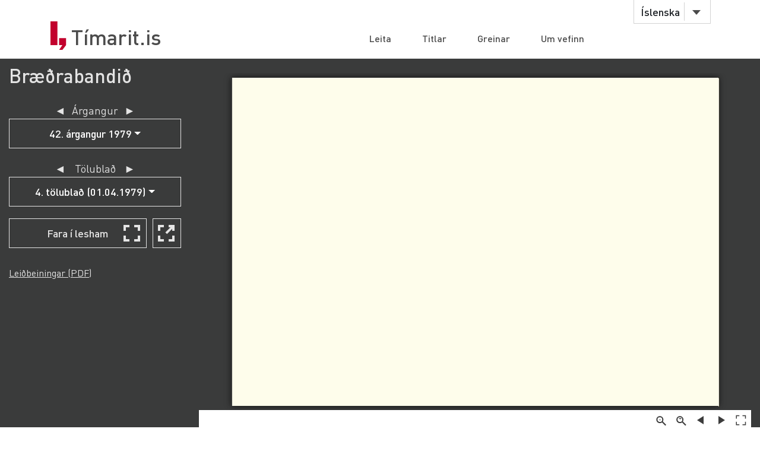

--- FILE ---
content_type: text/html;charset=UTF-8
request_url: https://timarit.is/page/5503422
body_size: 36159
content:
<!DOCTYPE html>
<html lang="is">
<head>

  <link rel="canonical" href="https://timarit.is/page/5503422" />
  
  
	<meta content="text/html; charset=utf-8" http-equiv="content-type" />
	<meta name="viewport" content="width=device-width, initial-scale=1.0" />
	<meta content="is" name="language" />
	<meta content="is" name="DC.Language" />
	<meta content="Tímarit.is" name="DC.Title" />
	<meta content="Service" name="DC.Type" />
	<meta content="http://www.landsbokasafn.is" name="DC.Identifier" />
	<meta content="Landsbókasafn Íslands - Háskólabókasafn" name="DC.Creator" />
	<meta content="Landsbókasafn Íslands - Háskólabókasafn" name="DC.Publisher" />
	<meta
		content="Landsbókasafn Íslands - Háskólabókasafn, Þjóðarbókhlöðunni, Arngrímsgötu 3 - 107 Reykjavík"
		name="copyright" />
	<meta content="Tímarit.is er stafrænt safn sem veitir aðgang að milljónum myndaðra blaðsíðna á stafrænu formi af þeim prentaða menningararfi sem varðveittur er í blöðum og tímaritum frá Færeyjum, Grænlandi og Íslandi." name="description">
	
	
	
	  <meta property="og:title" content="Bræðrabandið - 4. tölublað (01.04.1979), Blaðsíða 7"/>
	  <meta property="og:description" content="Trúmál : Aðventistar : Sjöunda dags aðventistar : blað Ungmennafélags S.D.A. á Íslandi : safnaðarblað S.D.A. á Íslandi"/>
	  
	  <meta property="og:image" content="https://timarit.is/files/48765861/ogimage.jpg"/>	
	
	
	 
	<meta content="all" name="audience" />
	<meta content="index,follow" name="robots" />
	
	<meta content="30" name="revisit-after" />

	<link rel="shortcut icon" href="/favicon-e1d25206ceac539725ea84e8134251ee.ico" />
	<link type="text/css" rel="stylesheet" href="/css/styles-8d3e88049b504dbb986c13099937d467.css">
	<link type="text/css" rel="stylesheet" href="/css/jquery-ui-4ff3eaf9d5e1afbc46861203dbe649f1.css">
	<link type="text/css" rel="stylesheet" href="/css/additional-549aa7e7cdccbd5591d02a5c4bf08c12.css">

	<script src="/javascript/htmx.min-7e9c374d75c23ad1d811715d41ac89f1.js"></script>
	<script src="/javascript/jquery.min-a09e13ee94d51c524b7e2a728c7d4039.js"></script>
	<script src="/javascript/jquery-ui.min-0a497d4661df7b82feee14332ce0bdaf.js"></script>
	<script src="/javascript/jquery.datepicker-is-4d740800915f993dcea7bd78c8071199.js"></script>

	<script src="/javascript/scrollreveal.min-126cb7c432914f6c726ff146110dcb75.js"></script>
	<script src="/javascript/jquery.matchHeight-min-abe502808587cd6efbddd710fb2a5af8.js"></script>
	
	<script src="/javascript/popper.min-56456db9d72a4b380ed3cb63095e6022.js"></script>
	<script src="/javascript/bootstrap.min-0a958254db529f99f475080fe2a6dcdb.js"></script>
	
	<script src="/javascript/scripts-d808f20b4c198961283300dea5f4dd0b.js"></script>
	<script src="/javascript/popover.min-2124328181628bda562bb9fd940b5fc0.js"></script>
  
  
	<script>
	  (function(i,s,o,g,r,a,m){i['GoogleAnalyticsObject']=r;i[r]=i[r]||function(){
	  (i[r].q=i[r].q||[]).push(arguments)},i[r].l=1*new Date();a=s.createElement(o),
	  m=s.getElementsByTagName(o)[0];a.async=1;a.src=g;m.parentNode.insertBefore(a,m)
	  })(window,document,'script','//www.google-analytics.com/analytics.js','ga');
	
	  ga('create', 'UA-19666866-1', 'auto');
	  ga('set', 'anonymizeIp', true);
	  ga('send', 'pageview');  
	</script>
	
  
  <script defer data-domain="timarit.is" src="https://t.landsbokasafn.is/js/script.outbound-links.tagged-events.js"></script>
  <script>
    function pageview() {
      if (typeof plausible !== "undefined") {
        const url = new URL(location.href)
        const queryParams = new URLSearchParams(location.search)
        let customUrl = url.protocol + "//" + url.hostname + url.pathname.replace(/\/$/, '')
        plausible('pageview', { u: customUrl + window.location.search })
      } // else tracking script not loaded
    }
    </script>
  
  
  
	<script>
	  function gaTrackEvent(eventCategory, eventAction, eventLabel){
		
			ga('send', 'event', eventCategory, eventAction, eventLabel);
	  
	  }
	</script>
  

  <title>Bræðrabandið - 01.04.1979 - Tímarit.is</title>

  <link rel="stylesheet" href="/css/tempusdominus-bootstrap-4.min-2982e57479d9e75bc982fd514d4915c2.css" />  
  <script src="/javascript/moment-with-locales.min-61034516b55d26ff9b73e544ddd0dd00.js"></script>
  <script src="/javascript/tempusdominus-bootstrap-4-a9e9210eaf330ddbba97791f0172f92e.js"></script>
  
  <link type="text/css" rel="stylesheet" href="/css/issue-0bda477c6fa839fee45749945c8ac126.css?v311">
  <script src="/javascript/issue-dd3fd4af0c02e5212dbfd9d9bb4ef19c.js?v312"></script>
  
  <script>  

var serverUrl="https:\/\/timarit.is";
var baseUrl="\/";

var da=[];
var i2p = [];   
var issueId = 349197;  
var issueDate = "01.04.1979";
var exactIssueDate = "01.04.1979";  
var publicationId = 698;  
var selectLabel = "Velja" + " ...";  
var publicationName = "Br\u00E6\u00F0rabandi\u00F0";
var pageLabel="Bla\u00F0s\u00ED\u00F0a"+" ";

var createIframe = function() {
  var self = this;
  $('<iframe>', {
      src: "\/page\/5503422?iabr=on\u0026ui=embed",
      id: 'iframeViewer',
      frameborder: 0,
      onload: function () {
          self.isIframeLoaded = true;
      }
  }).appendTo('#iframeContainer');
};

/********************************************
* dev: datepicker bootstrap vs. jquery
*********************************************/
var isJqueryDatePicker = false;
//var isJqueryDatePicker = !('ontouchstart' in window);

$(function() {
	
	if(isJqueryDatePicker){
		var jqueryDatePickerUrl="\/css\/jquery-datepicker-b2a241645e98cec2c6e221d6bd31c55c.css";
		$('head').append('<link rel="stylesheet" type="text/css" href="'+jqueryDatePickerUrl+'">');
	}
		
	createIframe();
	jQuery("#iframeViewer").addClass("iframeViewerOn");
	resizeWin();
  
	for (var i=0;i<i2p.length;i++ ) {
      da[i2p[i].value]=i2p[i].key;    
   	  if (enabledDates.filter(function(e) { return e._i === i2p[i].value; }).length == 0) {
        var enabledMoment = moment(i2p[i].value, 'DD.MM.YYYY');
     	enabledDates.push(enabledMoment);
   	  }  
  	} 
	
	if(isJqueryDatePicker==false){
	
		var bsDatePickerTooltips = {
	     today: "\u00ED dag",
	     clear: "Hreinsa",
	     close: "loka",
	     selectMonth: "velja m\u00E1nu\u00F0",
	     prevMonth: "fyrri m\u00E1nu\u00F0ur",
	     nextMonth: "n\u00E6sti m\u00E1nu\u00F0ur",
	     selectYear: "velja \u00E1r",
	     prevYear: "fyrra \u00E1r",
	     nextYear: "n\u00E6sta \u00E1r",
	     selectDecade: "velja \u00E1ratug",
	     prevDecade: "fyrri \u00E1ratugur",
	     nextDecade: "n\u00E6sti \u00E1ratugur",
	     prevCentury: "fyrra \u00F6ld",
	     nextCentury: "n\u00E6sta \u00F6ld"
	   }
  
	   $('#datepicker').datetimepicker({
	       inline: true,
	       sideBySide: false,
	       locale: "is",
	       format: 'DD.MM.YYYY',
	       defaultDate: moment("01.04.1979", 'DD.MM.YYYY'),
	       minDate: moment(null, 'DD.MM.YYYY'),
	       maxDate: moment(null, 'DD.MM.YYYY'),
	       enabledDates: enabledDates,
	       tooltips: bsDatePickerTooltips
	   });
	
	   $("#datepicker").on("change.datetimepicker", function (e) {
	     var theFormattedDate = e.date.format('DD.MM.YYYY');
	     //console.log("change.datetimepicker theFormattedDate: "+theFormattedDate);
	     selectDate(theFormattedDate, null);
	   });
	   $("#datepicker").on("update.datetimepicker", function (e) {
		   if(e.change=='M'){
		     var theFirstDayOfMonth = e.firstOfMonthDate;
		     //console.log("update.datetimepicker theFirstDayOfMonth: " + theFirstDayOfMonth.format('DD.MM.YYYY'));     
		     enableDaysOnMonth(theFirstDayOfMonth);
		   }
	   });
	   $("#datepicker").on("error.datetimepicker", function (e) {
	     //console.log("error.datetimepicker >>>" + e.date + " : " + e.oldDate );
	     $("#errorDiv").show(); 
	   });
	   
	} else {

	  $("#datepicker").datepicker({
	      dateFormat: "dd.mm.yy",
	      changeMonth: true,
	      changeYear: true,
	      firstDay: "is"=='is'?0:1,
	          
	      defaultDate: "01.04.1979",
	      minDate: null,
	      maxDate: null,
	      yearRange: "null:null",
	      
	      onChangeMonthYear: changeMonthYearDate,
	      onSelect: selectDate,
	      beforeShowDay: showDayDate
	   });
  
	}
	
	//********************
  
  $("#bsVolSelect a").bind("click", bsVolChange);
  $("#bsTblSelect a").bind("click", bsTblChange);  
  $("#bsArtSelect a").bind("click", bsArtChange);
  $("#sameDayLink").bind("click", sameDayClick);
  $("#downloadIssueLink").bind("click", downloadIssueClick);
  $("#downloadArticleLink").bind("click", downloadArticleClick);
  $("#downloadIssueLinkAdmin").bind("click", downloadIssueClick);
  $("#downloadArticleLinkAdmin").bind("click", downloadArticleClick);
  $(".supplementOrParentLink").bind("click", supplementOrParentClick);
  $("#readModeButton").bind("click", issueGoFullscreen);
  $("#readModeButton2").bind("click", issueGoFullscreen);
  $("#downloadTextFiles").bind("click", downloadTextFilesClick);
  $("#goToSkraning").bind("click", goToSkraningClick);
  
  $("#publicationHeadline").bind("click", scrollToPubInfo);
  
  initArticle();
  
  $(".prevNextNav").bind("click", prevNextNavClick);
  prevNextNavStateCheck();
  
  if($("#bsArtSelect a.active").attr("data-id")==""){
		$("#issueArticlesDownload").hide();
		$("#issueArticlesDownloadAdmin").hide();
  } else {
	if($("#bsArtSelect a.active").attr("data-download")=="true"){
		$("#issueArticlesDownload").show();
		$("#issueArticlesDownloadAdmin").hide();
	} else {
		$("#issueArticlesDownload").hide();
		$("#issueArticlesDownloadAdmin").show();
	}
  }
  
  // accessibility
  $(".datepicker").find("th.next,th.prev").each(function( index ) {
  	$(this).prepend('<span style="display:none;">'+$(this).find("span").attr("title")+'</span>');
  });	
  $(".ui-datepicker-month").attr("title","velja m\u00E1nu\u00F0");
  $(".ui-datepicker-year").attr("title","velja \u00E1r");
  $(".ui-datepicker-month").attr("aria-label","velja m\u00E1nu\u00F0");
  $(".ui-datepicker-year").attr("aria-label","velja \u00E1r");
  
  $(window).resize(resizeWin);
  
  jQuery("#iframeViewer").focus();

});

  </script>
	
</head>
<body>
  <div id="wrapper">
    
			<!-- Red ribbon banner -->
			
				
			
			<div id="header">
				<div class="container">
					<div class="row">
						<div class="col-md-3 col-sm-4">
							<strong class="logo type2"><a href="/">Tímarit.is</a></strong>
						</div>
						<div class="col-md-9 col-sm-8">
							<nav class="nav-bar navbar-expand-md">
								<div class="tools">
									<div class="lang">
										
										<a href="#"
											data-toggle="dropdown" class="btn btn-default btn-select">Íslenska</a>
										
										
										
										<ul class="dropdown-menu">
											<li class="dropdown-item"><a href="?lang=en">English</a></li>
											<li class="dropdown-item"><a href="?lang=is">Íslenska</a></li>
											<li class="dropdown-item"><a href="?lang=da">Dansk</a></li>
											<li class="dropdown-item"><a href="?lang=fo">Færøsk</a></li>
											<li class="dropdown-item"><a href="?lang=kl">Kalaallisut</a></li>
										</ul>
									</div>
									<!-- lang -->
									
									<!-- user -->
									
										
								</div>
								<!-- tools -->
								<ul id="main-nav" class="collapse navbar-collapse">
									<li><a
										href="/">Leita</a></li>
									<li><a
										href="/titles">Titlar</a></li>
									<li><a
										href="/articles">Greinar</a></li>
									<li><a
										href="/about">Um vefinn</a></li>
								</ul>
								<!-- </div>tools -->
							</nav>
							<!-- nav-bar -->
							<span class="btn-menu d-block d-md-none collapse navbar-collapse"
								data-target="#navDrop"><span>menu</span></span>
						</div>
					</div>
				</div>
				<!-- container -->
			</div>
			<!-- header -->
			<!-- <figure class="visual bg-img type2">
					<img th:src="@{/images/img-12.jpg}" alt="#">
				</figure> -->
			<!-- visual -->
		

    <section class="info-section" style="background-color: #3a3b3b; padding-bottom: 0px;">
    
      <!-- <div style=""><img th:src="@{/images/fullscreen_fff.png}" style="width:50px;position:absolute;right:0"/></div> -->
      <div class="container-fluid">
      
       <div class="row" id="wraprow">
         <!-- outer col 1/2 -->
         <div class="col-12 col-lg-4 col-xl-3 order-lg-first" id="issueNavDiv">
              <h2 style="margin-top: 10px;" class="">
            	<a href="#pubInfoBottom" 
            		id="publicationHeadline"
            		style="color: #e4e4e4;" 
            		title="Sjá nánar">Bræðrabandið</a>
              </h2>

              <div class="" style="margin-bottom: 25px;"></div>
              
              
              <div class="row" id="errorDiv" style="margin-bottom:20px;display:none;" >
                <div class="col-sm-12 text-danger">Hér hefur orðið villa. </div>
              </div>
              
              <div class="row">
                 <!-- inner col 1/2 -->
	               <div class="col-12 col-lg-12">
	              
		                
		             </div>
		             <!-- end inner col 1/2 -->
	               <!-- inner col 2/2 -->
	               <div class="col-12 col-lg-12 col-md-6 col-sm-11">
	              
		              <div class="row"  style="margin-bottom:20px;">
		                <div class="col-12 col-sm-11 col-md-12 text-center issueLabel" >
                      <a class="prevNextNav prevNav " href="#" title="fyrri árgangur">&#x25c4;</a>
                      <span class="inlineLabel">Árgangur</span>
                      <a class="prevNextNav nextNav" href="#" title="næsti árgangur">&#x25ba;</a>
                    </div>
		                <div class="col-12 col-sm-11 col-md-12 dropdown">

		                  <button type="button" class="btn btn-nav dropdown-toggle" data-toggle="dropdown">
                        <!--  Dropdown button -->
                      </button>
                      <div id="bsVolSelect" class="dropdown-menu">
                        <a class="dropdown-item" href="#"
                          data-id="18967">VI. árgangur 1924</a><a class="dropdown-item" href="#"
                          data-id="18968">VII. árgangur 1925</a><a class="dropdown-item" href="#"
                          data-id="18969">VIII. árgangur 1926</a><a class="dropdown-item" href="#"
                          data-id="18970">IX. árgangur 1927</a><a class="dropdown-item" href="#"
                          data-id="18971">X. árgangur 1928</a><a class="dropdown-item" href="#"
                          data-id="8657">1. árgangur 1930</a><a class="dropdown-item" href="#"
                          data-id="8658">2. árgangur 1931</a><a class="dropdown-item" href="#"
                          data-id="8659">3. árgangur 1932</a><a class="dropdown-item" href="#"
                          data-id="8660">4. árgangur 1933</a><a class="dropdown-item" href="#"
                          data-id="8673">5. árgangur 1934</a><a class="dropdown-item" href="#"
                          data-id="8674">6. árgangur 1935</a><a class="dropdown-item" href="#"
                          data-id="8675">7. árgangur 1936</a><a class="dropdown-item" href="#"
                          data-id="8676">8. árgangur 1937</a><a class="dropdown-item" href="#"
                          data-id="18877">9. árgangur 1939</a><a class="dropdown-item" href="#"
                          data-id="18868">10. árgangur 1943</a><a class="dropdown-item" href="#"
                          data-id="12015">11. árgangur 1944</a><a class="dropdown-item" href="#"
                          data-id="12016">12. árgangur 1945</a><a class="dropdown-item" href="#"
                          data-id="18869">13. árgangur 1946</a><a class="dropdown-item" href="#"
                          data-id="18870">14. árgangur 1947</a><a class="dropdown-item" href="#"
                          data-id="18871">15. árgangur 1948</a><a class="dropdown-item" href="#"
                          data-id="18872">16. árgangur 1949</a><a class="dropdown-item" href="#"
                          data-id="18875">17. árgangur 1950</a><a class="dropdown-item" href="#"
                          data-id="12017">18. árgangur 1951</a><a class="dropdown-item" href="#"
                          data-id="18876">19. árgangur 1952</a><a class="dropdown-item" href="#"
                          data-id="18878">20. árgangur 1953</a><a class="dropdown-item" href="#"
                          data-id="18879">21. árgangur 1954</a><a class="dropdown-item" href="#"
                          data-id="18880">22. árgangur 1955</a><a class="dropdown-item" href="#"
                          data-id="18881">23. árgangur 1956</a><a class="dropdown-item" href="#"
                          data-id="18882">24. árgangur 1957</a><a class="dropdown-item" href="#"
                          data-id="18873">25. árgangur 1958</a><a class="dropdown-item" href="#"
                          data-id="18874">26. árgangur 1959</a><a class="dropdown-item" href="#"
                          data-id="18883">27. árgangur 1960</a><a class="dropdown-item" href="#"
                          data-id="18884">28. árgangur 1961</a><a class="dropdown-item" href="#"
                          data-id="18885">29. árgangur 1962</a><a class="dropdown-item" href="#"
                          data-id="18886">30. árgangur 1963</a><a class="dropdown-item" href="#"
                          data-id="10874">32. árgangur 1965</a><a class="dropdown-item" href="#"
                          data-id="10875">33. árgangur 1966</a><a class="dropdown-item" href="#"
                          data-id="10876">34. árgangur 1967</a><a class="dropdown-item" href="#"
                          data-id="18887">35. árgangur 1968</a><a class="dropdown-item" href="#"
                          data-id="10877">36. árgangur 1969</a><a class="dropdown-item" href="#"
                          data-id="18888">37. árgangur 1970</a><a class="dropdown-item" href="#"
                          data-id="12009">38. árgangur 1971</a><a class="dropdown-item" href="#"
                          data-id="12010">39. árgangur 1972</a><a class="dropdown-item" href="#"
                          data-id="12011">36. árgangur 1973</a><a class="dropdown-item" href="#"
                          data-id="12012">37. árgangur 1974</a><a class="dropdown-item" href="#"
                          data-id="12013">38. árgangur 1975</a><a class="dropdown-item" href="#"
                          data-id="12014">39. árgangur 1976</a><a class="dropdown-item" href="#"
                          data-id="10684">40. árgangur 1977</a><a class="dropdown-item" href="#"
                          data-id="10685">41. árgangur 1978</a><a class="dropdown-item active" href="#"
                          data-id="10686">42. árgangur 1979</a><a class="dropdown-item" href="#"
                          data-id="10687">43. árgangur 1980</a><a class="dropdown-item" href="#"
                          data-id="10688">44. árgangur 1981</a><a class="dropdown-item" href="#"
                          data-id="10689">45. árgangur 1982</a><a class="dropdown-item" href="#"
                          data-id="10690">46. árgangur 1983</a><a class="dropdown-item" href="#"
                          data-id="10691">47. árgangur 1984</a><a class="dropdown-item" href="#"
                          data-id="10692">48. árgangur 1985</a><a class="dropdown-item" href="#"
                          data-id="10693">49. árgangur 1986</a><a class="dropdown-item" href="#"
                          data-id="10694">50. árgangur 1987</a>
                      </div>
                      
		                </div>
		              </div>
		
		              <div class="row" >
                    <div class="col-12 col-sm-11 col-md-12 text-center issueLabel" >
	                    <a class="prevNextNav prevNav " href="#" title="fyrra eintak">&#x25c4;</a>
	                    <span class="inlineLabel">Tölublað</span>
	                    <a class="prevNextNav nextNav" href="#" title="næsta eintak">&#x25ba;</a>
                    </div>
                    <div class="col-12 col-sm-11 col-md-12 dropdown" >

                      <button type="button" class="btn btn-nav dropdown-toggle" data-toggle="dropdown">
                        <!--  Dropdown button -->
                      </button>
                      <div id="bsTblSelect" class="dropdown-menu">
                        <a class="dropdown-item" href="#"
                          data-id="349194"
                          data-download="false">1. tölublað (01.01.1979)</a><a class="dropdown-item" href="#"
                          data-id="349195"
                          data-download="false">2. tölublað (01.02.1979)</a><a class="dropdown-item" href="#"
                          data-id="349196"
                          data-download="false">3. tölublað (01.03.1979)</a><a class="dropdown-item active" href="#"
                          data-id="349197"
                          data-download="false">4. tölublað (01.04.1979)</a><a class="dropdown-item" href="#"
                          data-id="349198"
                          data-download="false">6 - 10. tölublað (01.06.1979)</a><a class="dropdown-item" href="#"
                          data-id="349199"
                          data-download="false">11. tölublað (01.11.1979)</a><a class="dropdown-item" href="#"
                          data-id="349200"
                          data-download="false">12. tölublað (01.12.1979)</a>
                      </div>
                      
                    </div> 
                  </div>
                  
                  <div class="row hidden" id="issueDownload">
	                <div class="col-12 col-sm-11 col-md-12 text-center">
	                  <a id="downloadIssueLink" href="#">Sækja þetta tölublað</a>
	                </div>
	              </div>
	              
	              
		              
		              <div class="row navTopMargin hidden" id="issueArticles">
		                 <div class="col-12 col-sm-11 col-md-12 text-center issueLabel" >
                      <a class="prevNextNav prevNav ignoreZeroIndex" href="#" title="fyrri grein">&#x25c4;</a>
                      <span class="inlineLabel">Grein</span>
                      <a class="prevNextNav nextNav" href="#" title="næsta grein">&#x25ba;</a>
                    </div>
		                <div class="col-12 col-sm-11 col-md-12 dropdown">
		                  
		                  <button type="button" class="btn btn-nav dropdown-toggle" data-toggle="dropdown">
                        <!--  Dropdown button -->
                      </button>
                      <div id="bsArtSelect" class="dropdown-menu">
                        <a class="dropdown-item active" href="#" data-id="" data-gegnirid="">Velja ...</a>
                        
                      </div>
                      
		                </div>
		              </div>

		              <div class="row hidden" id="issueArticlesDownload">
		                <div class="col-12 col-sm-11 col-md-12 text-center">
		                  <a id="downloadArticleLink" href="#">Sækja þessa grein</a>
		                </div>
		              </div>
		              
		              
		              
		              <div class="row navTopMargin" id="readMode">
		                <div class="col-12 col-sm-11 col-md-12 text-center">
		                  <button class="btn btn-nav" style="background-image: url(/images/fullscreen_48px-db66fa1ab4374f331c5b6469c1a45b42.svg);" 
		                  	id="readModeButton">Fara í lesham</button>
		                  <button class="btn btn-nav" style="background-image: url(/images/newwindow_48px-06cb36aaf91668d4d171b79cc7cdcaf8.svg);" 
		                  	id="readModeButton2" title="Fara í lesham: Skoða í nýjum glugga" aria-label="Skoða í nýjum glugga">&nbsp;</button>
		                </div>
		              </div>

		              
		              
		              
		              
		              
		              
                  
		              
		              
		              
		              <div id="instructionsDiv" class="row navTopMargin">
		                <div class="col-12 col-sm-11 col-md-12">
		                  <a id="instructionsLink" href="/instructions-7c1f8e8599ef4ccd2962a8d2b9fbd9eb.pdf">Leiðbeiningar (PDF)</a>
		                  
		                </div>
		              </div>
		              
		              <div class="row" >
                    <div class="col-sm-10" style="margin-top:20px;"></div>
                    <div class="col-sm-10" style="margin-bottom:20px;"></div>
                  </div>

		            </div>
	          </div>
	          <!-- end inner col 2/2 -->
         </div>
        <!-- end outer col 1/2 -->
        <!-- outer col 2/2 -->
        <div class="col-12 col-lg-8 col-xl-9 order-first">
          <br/>
          
          <!-- BookReader -->
          <div id="iframeContainer"></div>
          <script> 
          	jQuery("#iframeContainer").addClass("z100");
          </script>
    
    	  <!-- Bots, or javascript disabled -->
          <div id="hiddenNavIncl" class="noIframeNav">        
			<p class="bookDisplayInfoValue" 
				title="Bræðrabandið - 01.04.1979, Blaðsíða 7">Bræðrabandið - 01.04.1979, Blaðsíða 7</p>
			<a href="/files/48765861">
			  <img style="height:100px;" 
				src="/files/48765864" alt="Bræðrabandið - 01.04.1979, Blaðsíða 7" title="Bræðrabandið - 01.04.1979, Blaðsíða 7"/>
			</a>
			<div style="height:70px;overflow:scroll;">﻿TAFLA 3
RISTILKRABBAMEIN OG GALLSÝRUR
Heildargallsýrur
260
50
Deoxycholicsýra
Lidocholicsýra
L
X
X
mg./day
IP
Bandaríkj a-
menn
Sjöunda dags aðventistar, Japanir
Kínverjar, Bandaríkjamenn sem
lifa á jurtafæðu
úr lungnakabbameini. Brjóstakrabbamein
er algengasta krabbameinið í konum og
blöðruhálskirtilskrabbamein er það
þriðja algengasta í körlum.
Dánartalan vegna krabbameins í
ristli er há i löndum þar sem fitu-
neyslan er mikil, eins og sést á mynd 1.
Einstaklingar sem neyta mikillar
dýrafitu (vestrænt mataræði) framleiða
meira af gallsýrum. Æxlisvöxtur örvast
þegar tvær gallsýrur, lithocholic og
taurodeoxycholic sýrur, eru bornar á
ristil í rottum. Sjúklingar með ristil-
krabbamein framleiða meira af gallsýrum
en þeir sem ekki hafa ristilkrabbamein.
Mynd 2 sýnir myndun gallsýra í þeim
sem neyta fituríks, vestræns mataræðis
borið saman við fólk sem neytir fitulít-
ils jurtafæðis.
Dánartalan vegna brjóstkrabbameins
er hærri í þeim löndum þar sem fitu-
neysla er mikil. Fylgni er milli þess-
arar dánartölu og heildarfituneyslu,
dýrafitu og dýrapróteina en ekki við
jurtafitu.
Dr. T.Hirayama hefur sýnt hlutfalls-
lega áhættu á brjóstakrabbameini í
Japan út frá notkun kjöts, eggja, smjörs
og osta. (Sjá mynd 3)
Hættan á brjóstakrabbameini vex
greinilega hjá þeim sem nota kjöt og að
því er virðist í hlutfalli við það magn
sem neytt er. (sjá töflu II) .
Meiri fylgni virðist vera
á milli neyslu svínakjöts og
hættu á brjóstakrabbameini en
við aðra þætti í mataræði.
Dánartala Japana vegna
brjóstakrabbameins fer vax-
andi eftir því sem fleiri
Japanir taka upp vestrænar
mataræðisvenjur.
Fita japanskra kvenna
inniheldur meira af fjölómett-
uðum fitum en samt fá þær til-
tölulega sjaldan brjósta-
krabbamein miðað við banda-
rískar konur. Svo virðist s
sem orsök vandamálsins sé
ekki jurtaolíur heldur mettuð
dýrafita. Fituríkt mataræði
hefur tilhneigingu til að au
auka prolactintoppinn á næt-
urnar og hsdckar þar með hlut-
fallið milli prolactins og
östrogens. Mikið af prolactini
_______ örvar vöxt brjóstaæxla í dýrum.
LÍtil rannsókn var gerð á fjór-
um hjúkrunarfræðingum sem fóru að borða
jurtafæði i stað kjöts. Prolactintopp-
urinn á næturnar minnkaði næstum því um
helming eftir breytinguna.
Fituríkur og þar með yfirleitt
proteinríkur matur úr kjöti, mjólk og
eggjum hraðar þroska dýra. Þetta ger-
ist sennilega einnig hjá mönnum. Jurta-
ætur virðast þroskast hægar en aðrir
eins og sést á þvi að fullorðinstennur
vaxa seinna, vaxtarkippurinn kemur
seinna og seinkun verður á því að tíðir
byrja. Stúlkur í Japan sem fengu blæð-
ingar fyrir 13 ára aldur höfðu 4,2
sinnum meira af brjóstakrabbameini en
konur
BRJÓST
Netherlands
• U.S.
iDenmark
• New Zealand
• Canada
»Ireland
e Italy
Czechoslovakia e
Portugal
e Greece
Venezuela f Romania
- Bulgaria*e e e w . .
Singapore* * . •Yugoalavia
Hong Kong
• Costa Rica
•MaurHiut
p*nama^.M„|co
Japan
El Salvador
• Thailand .	i
• eHonduras ||
West Germany e Aui
Austria e * e Sweden
France e e Norway
e Hungary
• Finland
» Poland

X
20
40
TAFLA 4 Neysla dýrafitu (g/dag)
(1964-1966)
7</div>	
			<div style="height:70px;overflow:scroll;">	
			  <span>
			    <a href="/page/5503416">Blaðsíða 1</a>
			    <br/>
			  </span><span>
			    <a href="/page/5503417">Blaðsíða 2</a>
			    <br/>
			  </span><span>
			    <a href="/page/5503418">Blaðsíða 3</a>
			    <br/>
			  </span><span>
			    <a href="/page/5503419">Blaðsíða 4</a>
			    <br/>
			  </span><span>
			    <a href="/page/5503420">Blaðsíða 5</a>
			    <br/>
			  </span><span>
			    <a href="/page/5503421">Blaðsíða 6</a>
			    <br/>
			  </span><span>
			    <a href="/page/5503422">Blaðsíða 7</a>
			    <br/>
			  </span><span>
			    <a href="/page/5503423">Blaðsíða 8</a>
			    <br/>
			  </span><span>
			    <a href="/page/5503424">Blaðsíða 9</a>
			    <br/>
			  </span><span>
			    <a href="/page/5503425">Blaðsíða 10</a>
			    <br/>
			  </span><span>
			    <a href="/page/5503426">Blaðsíða 11</a>
			    <br/>
			  </span><span>
			    <a href="/page/5503427">Blaðsíða 12</a>
			    <br/>
			  </span><span>
			    <a href="/page/5503428">Blaðsíða 13</a>
			    <br/>
			  </span><span>
			    <a href="/page/5503429">Blaðsíða 14</a>
			    <br/>
			  </span><span>
			    <a href="/page/5503430">Blaðsíða 15</a>
			    <br/>
			  </span><span>
			    <a href="/page/5503431">Blaðsíða 16</a>
			    <br/>
			  </span>
			</div>			
          </div> 
              
          <br/>
         </div>
         <!-- end outer col 2/2 -->
       </div>
       <!-- end row -->
       
       

      </div>
      <!-- end container -->
    </section>
    
    <div class="container" id="pubInfoSection"> 
	    <div class="row">  
	      <div class="col-sm-12 col-xl-6" style="margin-top:35px;">
	       <a data-name="title-details" data-id="698" href="#" style="display:none;">x</a>
	       <div class="filter-box" style="border:1px solid lightgray;padding:16px;">
	  		 <h3>Bræðrabandið</h3>
	  		 <div id="title-less-698"></div>
	  		 <div id="title-more-698" class="details-grid-closed"
	  		 	hx-get="/titles/details?id=698"
                hx-target="#title-more-698"
                hx-swap="outerHTML"
                hx-trigger="load"></div>
	  		 <div style="clear:both;"></div>
	       </div> 
	      </div>
	      <div class="col-sm-12 col-xl-6" style="margin-top:35px;">
	       <div class="filter-box" style="padding:16px;">
	  		 <h3>Beinir tenglar</h3>
			 <p>Ef þú vilt tengja á þennan titil, vinsamlegast notaðu þessa tengla:</p>
			 <p>
			 	<span>Tengja á þennan titil</span>: <span>Bræðrabandið</span><br/>
			 	<a style="font-weight:bold" 
			 	 href="/publication/698">https://timarit.is/publication/698</a>
			 </p>
			 <p style="display:none;">
			 	<span>Tengja á þetta tölublað</span>: <span id="directLinkToIssueText"></span><br/>
			 	<a style="font-weight:bold" id="directLinkToIssueLink" href="#"></a>
			 </p>
			 <p style="display:none;">
			 	<span>Tengja á þessa síðu</span>: <span id="directLinkToPageText"></span><br/>
			 	<a style="font-weight:bold" id="directLinkToPageLink" href="#"></a>
			 </p>
			 <p style="display:none;">
			 	<span>Tengja á þessa grein</span>: <span id="directLinkToArticleText"></span><br/>
			 	<a style="font-weight:bold" id="directLinkToArticleLink" href="#"></a>
			 </p>
			 <p style="min-height:43px;padding-left:57px;line-height:1em;background-size: 43px 43px;background-repeat: no-repeat;font-size:.9em;background-image: url(/images/error-b61815d797251beaa6431da20ce899fe.svg);">
			 	<span>Vinsamlegast ekki tengja beint á myndir eða PDF skjöl á Tímarit.is þar sem slíkar slóðir geta breyst án fyrirvara. Notið slóðirnar hér fyrir ofan til að tengja á vefinn.</span>
			 </p>
	       </div> 
	      </div>    
	      <div class="col-sm-12 col-xl-6" style="margin-top:5px;">
	       <div class="filter-box" style="padding:16px;">
	  		 <h3 id="issueActionsHeadline"></h3>
			 <p>Aðgerðir:</p>
			 <ul>
			 	<li><a id="downloadTextFiles" href="#" style="display:none;">Sækja textaskrár sem ZIP-skrá</a></li>
			 	
			 </ul>
	       </div> 
	      </div>
	    </div>
    </div>
    
    
			<footer id="footer">
				<div class="container">
					<div class="row row-56">
						<div class="col-md-4 col-sm-6 col-xs-12">
							<div class="head">
								<h3>Tímarit.is</h3>
							</div>
							<ul class="footer-nav">
								<li><a href="/titles">Titlar</a></li>
								<li><a href="/articles">Greinar</a></li>
								<li><a href="/about">Um vefinn</a></li>
								<li><a href="/wanted">Vöntunarlisti</a></li>
								<li><a href="/instructions-7c1f8e8599ef4ccd2962a8d2b9fbd9eb.pdf">Leiðbeiningar (PDF)</a></li>
								
							</ul>
						</div>
						<div class="col-md-4 hidden-sm hidden-xs">
							<div class="head">
								<h4>Skyldir vefir</h4>
							</div>
							<ul class="footer-nav">
								<li><a href="https://baekur.is/">Bækur.is</a></li>
								<li><a href="https://hljodsafn.is/">Hljóðsafn.is</a></li>
								<li><a href="https://handrit.is/">Handrit.is</a></li>
								<li><a
									href="https://landsbokasafn.is/index.php/vefir-safnsins"
									class="see-more">Sjá fleiri</a></li>
							</ul>
						</div>
						<div class="col-md-4 col-sm-6 col-xs-12">
							<div class="head">
								<figure class="logo">
									<a href="https://landsbokasafn.is"> <img
										src="/images/logo-footer-f3e544adb71453100e5ee832ae889073.png"
										alt="Landsbókasafn Íslands Háskólabókasafn">
									</a>
								</figure>
							</div>
							<address>Arngrímsgötu 3. 107 Reykjavík</address>
							<p>
								<strong><a href="tel:+3545255600">Sími / tel: + 354
										525 5600</a></strong>
							</p>
							<p>
								<strong><span class="tpostur" data-notandi="timarit"
									data-len="landsbokasafn.is">timarit (hjá) landsbokasafn.is</span></strong>
							</p>
						</div>
					</div>
				</div>
			</footer>
		

  </div>
  <!-- wrapper -->
</body>
</html>

--- FILE ---
content_type: text/html;charset=UTF-8
request_url: https://timarit.is/titles/details?id=698
body_size: 3231
content:

<footer id="title-more-footer-698" hx-swap-oob="true">
	<a data-name="title-details" data-id="698"
		class="see-less" title="Sjá nánar: Bræðrabandið 1924-1987"
		hx-on:click="
			$(this).parent().prev('div').toggleClass('details-grid-opened details-grid-closed');
			$(this).toggleClass('see-more see-less');
			$(this).parent().parent().find('p').slideToggle();">Sjá nánar</a>
	<script>
		$('#title-less-698').slideToggle();
	</script>
</footer>

<div id="title-more-698" class="details-grid-opened">
	<div style="overflow: hidden">
		
		
			<div class="details-left">Undirtitill:</div>
			<div class="details-right">safnaðarblað S.D.A. á Íslandi</div>
		
		
		
			<div class="details-left">Gerð af titli:</div>
			<div class="details-right">
				<a href="/titles?filteron=TYPE&amp;filterval=MAGAZINE&amp;size=10">Tímarit</a>
			</div>
		
		
		
			<div class="details-left">Flokkur:</div>
			<div class="details-right">
				<a href="/titles?filteron=COLLECTION&amp;filterval=27&amp;size=10">Trúarrit</a>
			</div>
		
		
		
			<div class="details-left">Gegnir:</div>
			<div class="details-right">
				<a href="https://leitir.is/discovery/fulldisplay?vid=354ILC_NETWORK:10000_UNION&amp;context=L&amp;docid=alma991001305659706886" 
					target="_blank">991001305659706886</a>
			</div>
		
		
		
			<div class="details-left">ISSN:</div>
			<div class="details-right">2298-2108</div>
		
		
		
			<div class="details-left">Tungumál:</div>
			<div class="details-right">
				<a href="/titles?filteron=LANG&amp;filterval=isl&amp;size=10">Íslenska</a>
			</div>
		
		
		
			<div class="details-left">Árgangar:</div>
			<div class="details-right">58</div>
		
		
		
			<div class="details-left">Fjöldi tölublaða/hefta:</div>
			<div class="details-right">503</div>
		
		
		
		
		
			<div class="details-left">Gefið út:</div>
			<div class="details-right">
				<span>1924-1987</span>
			</div>
		
		
		
			<div class="details-left">Myndað til:</div>
			<div class="details-right">
				<span>1987</span>
				<br/>
				
			</div>
		

		
			<div class="details-left">Útgáfustaðir:</div>
			<div class="details-right">
				<span>
					<a href="/titles?filteron=LOCATION&amp;filterval=18&amp;size=10">Reykjavík</a>
					(<a href="/titles?filteron=COUNTRY&amp;filterval=2&amp;size=10">Ísland</a>)
					<br>
				</span>
			</div>
		

		
		
		
		
		
		
		
			<div class="details-left">Útgefandi:</div>
			<div class="details-right">
				<span>
					<span>Sjöunda dags aðventistar</span>
					(<span>1930-í dag</span>)
					<br>
				</span>
			</div>
		
		
		
			<div class="details-left">Efnisorð:</div>
			<div class="details-right">
				<span>
					<a href="/titles?filteron=SUBJECT&amp;filterval=Tr%C3%BAm%C3%A1l&amp;size=10">Trúmál</a>
					<br>
				</span><span>
					<a href="/titles?filteron=SUBJECT&amp;filterval=A%C3%B0ventistar&amp;size=10">Aðventistar</a>
					<br>
				</span>
			</div>
		
		
		
			<div class="details-left">Lýsing:</div>
			<div class="details-right">
				<span>Trúmál : Aðventistar : Sjöunda dags aðventistar : blað Ungmennafélags S.D.A. á Íslandi : safnaðarblað S.D.A. á Íslandi</span>
			</div>
		
		
		
		
		
		
		
		
		
		
		

	</div>
</div>


